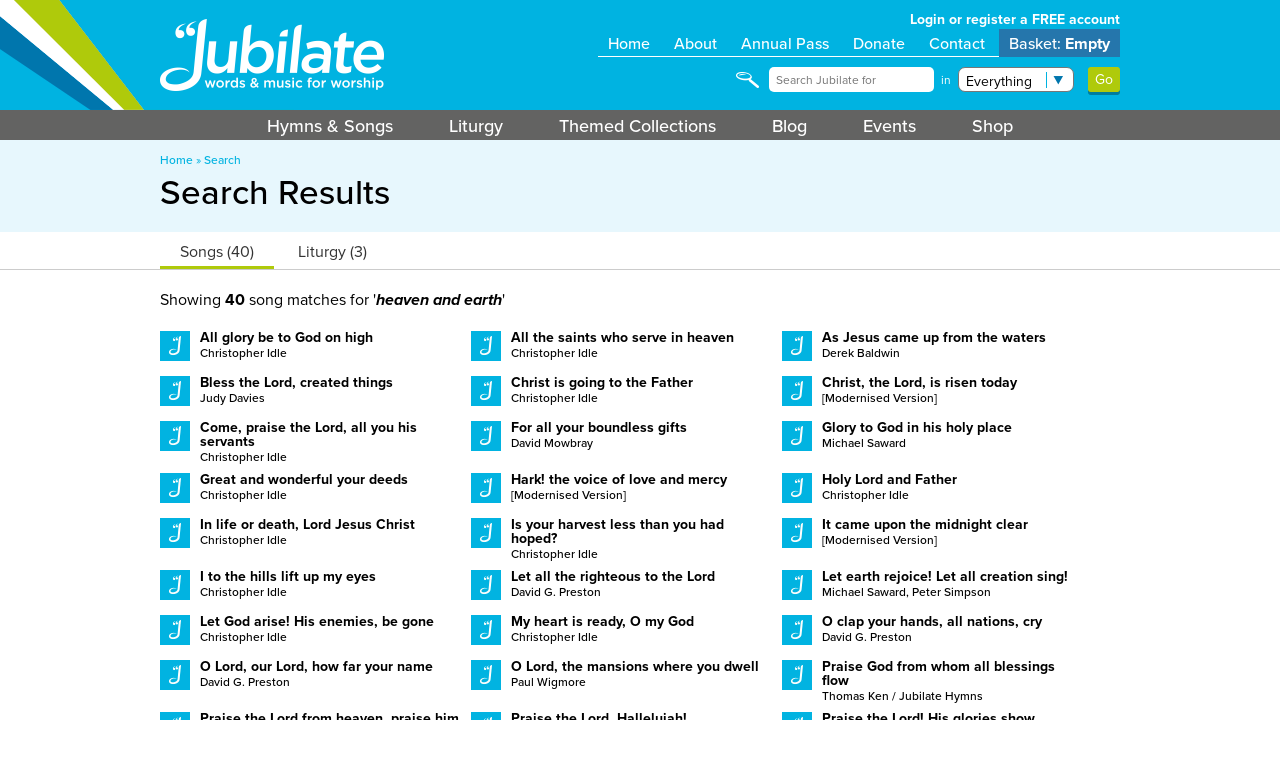

--- FILE ---
content_type: text/html; charset=UTF-8
request_url: https://jubilate.co.uk/search/by_theme/heaven_and_earth
body_size: 6187
content:
<!DOCTYPE html PUBLIC "-//W3C//DTD XHTML 1.0 Strict//EN" "http://www.w3.org/TR/xhtml1/DTD/xhtml1-strict.dtd">
<html xmlns="http://www.w3.org/1999/xhtml">

<head>
<meta name="viewport" content="width=device-width, initial-scale=1">

<STYLE>
	@-ms-viewport{
	width: device-width;
}
</STYLE>

<SCRIPT>
(function() {
	if ("-ms-user-select" in document.documentElement.style && navigator.userAgent.match(/IEMobile\/10\.0/)) {
		var msViewportStyle = document.createElement("style");
		msViewportStyle.appendChild(
			document.createTextNode("@-ms-viewport{width:auto!important}")
		);
		document.getElementsByTagName("head")[0].appendChild(msViewportStyle);
	}
})();
</SCRIPT>

<script type="text/javascript"> if (!window.console) console = {log: function() {}}; </script>



<link rel="shortcut icon" href="//jubilate.co.uk/favicon.ico?v=3" />
<meta name="Copyright" content="Copyright &copy; 2026 Jubilate" />
<meta http-equiv="Content-Type" content="text/html; charset=utf-8"/>



	<meta property="og:image" content="http://jubilate.co.uk/images/jubbadge.jpg" />

<meta name="description" content="" />

	    
	
 	<title>Words and Music for Worship - Jubilate</title> 	
 	 	
 	<script src="https://use.typekit.net/eaj3edd.js"></script>
	<script type="text/javascript">try{Typekit.load();}catch(e){}</script>

  <LINK rel="stylesheet" href="https://jubilate.co.uk/min/css/screen.1737375493.min.css" />
   <LINK rel="stylesheet" href="https://jubilate.co.uk/min/css/buttons.1724161329.min.css" />
    <LINK rel="stylesheet" href="https://jubilate.co.uk/min/css/blocks.1678799334.min.css" />
     <LINK rel="stylesheet" href="https://jubilate.co.uk/min/css/songs.1678799334.min.css" />
      <LINK rel="stylesheet" href="https://jubilate.co.uk/min/css/tabaccordion.1678799334.min.css" />
      
   <LINK rel="stylesheet" href="https://jubilate.co.uk/min/css/stickyfooter.1678799334.min.css" />
  
  
   <SCRIPT language="javascript" src="/ascentcore/jquery/js/jquery-1.10.2.js"></SCRIPT><SCRIPT language="javascript" src="/ascentcore/jquery/js/jquery-ui-1.10.4.custom.js"></SCRIPT>
   <script src="/ascentcore/js/jquery.matchHeight-min.js" type="text/javascript"></script> 
      
   <link href="https://jubilate.co.uk/min/css/search.1678799334.min.css" media="screen" rel="stylesheet" type="text/css" />   <script type="text/javascript" src="https://jubilate.co.uk/min/js/blocks.1678799335.min.js"></script> 
	<script type="text/javascript" src="https://jubilate.co.uk/min/js/ajaxBasket.1678799335.min.js"></script>
	
	<script type="text/javascript" src="https://jubilate.co.uk/min/js/messagePopup.1678799335.min.js"></script>	
  	<LINK rel="stylesheet" href="https://jubilate.co.uk/min/css/messagePopup.1678799334.min.css" />
	
	<script type="text/javascript" src="https://jubilate.co.uk/min/js/noscorch.1678799335.min.js"></script>	
	<script type="text/javascript" src="https://jubilate.co.uk/min/js/preview.1678799335.min.js"></script>	
	<script type="text/javascript" src="https://jubilate.co.uk/min/js/tabaccordion.1678799335.min.js"></script>	
	
	<script type="text/javascript" src="/jplayer/jquery.jplayer.min.js"></script>
	<script type="text/javascript" src="https://jubilate.co.uk/min/jquery/jquery.jubilate.audioplayer-2.0.1708939835.min.js"></script>
    <script type="text/javascript" src="https://jubilate.co.uk/min/jquery/jquery.jubilate.podcastplayer-2.0.1678799335.min.js"></script>
	
	<script type="text/javascript" src="https://jubilate.co.uk/min/js/playersetup.1678799335.min.js"></script>
	<LINK rel="stylesheet" href="https://jubilate.co.uk/min/css/audioplayer.1678799334.min.css" />
	
	<script type="text/javascript" src="/js/searchfunctions.js"></script>

    
    <script type="text/javascript" src="https://jubilate.co.uk/min/ascentcore/js/jquery.popover.1727256365.min.js"></script>
	
    <script>


            $(document).on('click', 'A.jhl_terms_preview', function(e) {
            
            // load terms preview HTML from churchsongs:

            $.ajax({
                type: 'get',
                url: 'https://churchsongs.co.uk/terms/full/preview'
                // url: 'https://cs.test/terms/full/preview'
            }).done(function(data) {
                
                let terms = data;

                $.ascent.popover({
                    content: '<div class="terms-popup">' + terms + '</div>',
                    // footer: footerData,
                    // footerAlign: 'right',
                    title: 'Example JHL Publishing Agreement',
                    closeButton: true,
                    closeOnEscape: true,
                    closeOnClickOutside: true,
                    width: '800px',
                    height: 'auto'
                    
                });




            }).fail(function() {
                alert('An error occurred when previewing the publishing agreement');
            });






            e.preventDefault();
            return false;

            });


    </script>

	
  	
  	
    <script>
  (function(i,s,o,g,r,a,m){i['GoogleAnalyticsObject']=r;i[r]=i[r]||function(){
  (i[r].q=i[r].q||[]).push(arguments)},i[r].l=1*new Date();a=s.createElement(o),
  m=s.getElementsByTagName(o)[0];a.async=1;a.src=g;m.parentNode.insertBefore(a,m)
  })(window,document,'script','https://www.google-analytics.com/analytics.js','ga');

  ga('create', 'UA-2794137-31', 'auto');
  ga('send', 'pageview');

</script>
  

<SCRIPT>

	$(document).ready(function() {

		$('iframe').not('.sibframe').each(function() {
			if ($(this).parent('.embed-container').length == 0) {
				$(this).wrap('<DIV class="embed-container"></DIV>');
			}
		});
		
	});

</SCRIPT>

</head>




<body class="production search">
 <div id="jplayer" style="width: 0; height: 0; display: none"></div>
	<DIV id="wrap">
		<DIV id="main">
			
			<DIV id="header">
			
				<DIV id="headcontent" class="fullwidthblock clearfix">
					
					<DIV id="logos">
						<DIV id="logowrap">
						<DIV id="logo"><A href="/" style="display: block; width: 100%; height: 100%"></A></DIV>
						
						<DIV id="acctbtn"><A href="/account"></A></DIV>
						<DIV id="cartbtn"><DIV class="basketinfo empty"></DIV><A href="/basket"></A></DIV>
												</DIV>
					</DIV>
					
					<DIV id="headutils">
						
						<DIV id="userinfo">
														<A href="/login">Login or register a FREE account</A>
												
						</DIV>
						
						<DIV id="topmenu" class="clearfix">
							<DIV class="item"><A href="/">Home</A></DIV>
							<DIV class="item"><A href="/about">About</A></DIV>
							<DIV class="item"><A href="/annual-pass">Annual Pass</A></DIV>
							<DIV class="item"><A href="/donate">Donate</A></DIV>
							<DIV class="item"><A href="/contact">Contact</A></DIV>
														<DIV class="item basket"><A href="/basket">Basket: <SPAN class="basketSummary">Empty</SPAN></A></DIV>
							
						</DIV>
						
						<DIV id="search">
							<form action="/search" method="get"><dl class="zend_form">
<span class="wrapQry"><dd id="srchQry-element">
<input type="text" name="srchQry" id="srchQry" value="" placeholder="Search Jubilate for" />
</dd></span>
<span class="wrapBible"><div class="styledSelect"><dd id="srchBook-element">
<select name="srchBook" id="srchBook">
    <option value="" label="-Book-">-Book-</option>
    <option value="Gen" label="Genesis">Genesis</option>
    <option value="Ex" label="Exodus">Exodus</option>
    <option value="Lev" label="Leviticus">Leviticus</option>
    <option value="Num" label="Numbers">Numbers</option>
    <option value="Deut" label="Deuteronomy">Deuteronomy</option>
    <option value="Josh" label="Joshua">Joshua</option>
    <option value="Judg" label="Judges">Judges</option>
    <option value="Ruth" label="Ruth">Ruth</option>
    <option value="1 Sam" label="1 Samuel">1 Samuel</option>
    <option value="2 Sam" label="2 Samuel">2 Samuel</option>
    <option value="1 Kgs" label="1 Kings">1 Kings</option>
    <option value="2 Kgs" label="2 Kings">2 Kings</option>
    <option value="1 Chron" label="1 Chronicles">1 Chronicles</option>
    <option value="2 Chron" label="2 Chronicles">2 Chronicles</option>
    <option value="Ezra" label="Ezra">Ezra</option>
    <option value="Neh" label="Nehemiah">Nehemiah</option>
    <option value="Esth" label="Esther">Esther</option>
    <option value="Job" label="Job">Job</option>
    <option value="Psalm" label="Psalms">Psalms</option>
    <option value="Prov" label="Proverbs">Proverbs</option>
    <option value="Eccles" label="Ecclesiastes">Ecclesiastes</option>
    <option value="Song" label="Song of Songs">Song of Songs</option>
    <option value="Isa" label="Isaiah">Isaiah</option>
    <option value="Jer" label="Jeremiah">Jeremiah</option>
    <option value="Lam" label="Lamentations">Lamentations</option>
    <option value="Ezek" label="Ezekiel">Ezekiel</option>
    <option value="Dan" label="Daniel">Daniel</option>
    <option value="Hos" label="Hosea">Hosea</option>
    <option value="Joel" label="Joel">Joel</option>
    <option value="Amos" label="Amos">Amos</option>
    <option value="Obad" label="Obadiah">Obadiah</option>
    <option value="Jnh" label="Jonah">Jonah</option>
    <option value="Micah" label="Micah">Micah</option>
    <option value="Nah" label="Nahum">Nahum</option>
    <option value="Hab" label="Habakkuk">Habakkuk</option>
    <option value="Zeph" label="Zephaniah">Zephaniah</option>
    <option value="Hag" label="Haggai">Haggai</option>
    <option value="Zech" label="Zechariah">Zechariah</option>
    <option value="Mal" label="Malachi">Malachi</option>
    <option value="1 Esd" label="1 Esdras">1 Esdras</option>
    <option value="2 Esd" label="2 Esdras">2 Esdras</option>
    <option value="Tob" label="Tobit">Tobit</option>
    <option value="Jth" label="Judith">Judith</option>
    <option value="Ws" label="Wisdom of Solomon">Wisdom of Solomon</option>
    <option value="Ecclus" label="Ecclesiasticus">Ecclesiasticus</option>
    <option value="Bar" label="Baruch">Baruch</option>
    <option value="Ljr" label="Letter of Jeremiah">Letter of Jeremiah</option>
    <option value="Aza" label="Prayer of Azariah">Prayer of Azariah</option>
    <option value="Sus" label="Susanna">Susanna</option>
    <option value="Bel" label="Bel and the Dragon">Bel and the Dragon</option>
    <option value="Mns" label="Prayer of Manasseh">Prayer of Manasseh</option>
    <option value="1 Macc" label="1 Maccabees">1 Maccabees</option>
    <option value="2 Macc" label="2 Maccabees">2 Maccabees</option>
    <option value="Song Thr" label="Song of the Three Holy Children">Song of the Three Holy Children</option>
    <option value="Matt" label="Matthew">Matthew</option>
    <option value="Mrk" label="Mark">Mark</option>
    <option value="Luke" label="Luke">Luke</option>
    <option value="John" label="John">John</option>
    <option value="Acts" label="Acts">Acts</option>
    <option value="Rom" label="Romans">Romans</option>
    <option value="1 Cor" label="1 Corinthians">1 Corinthians</option>
    <option value="2 Cor" label="2 Corinthians">2 Corinthians</option>
    <option value="Gal" label="Galatians">Galatians</option>
    <option value="Eph" label="Ephesians">Ephesians</option>
    <option value="Phil" label="Philippians">Philippians</option>
    <option value="Col" label="Colossians">Colossians</option>
    <option value="1 Thess" label="1 Thessalonians">1 Thessalonians</option>
    <option value="2 Thess" label="2 Thessalonians">2 Thessalonians</option>
    <option value="1 Tim" label="1 Timothy">1 Timothy</option>
    <option value="2 Tim" label="2 Timothy">2 Timothy</option>
    <option value="Tit" label="Titus">Titus</option>
    <option value="Philem" label="Philemon">Philemon</option>
    <option value="Heb" label="Hebrews">Hebrews</option>
    <option value="James" label="James">James</option>
    <option value="1 Pet" label="1 Peter">1 Peter</option>
    <option value="2 Pet" label="2 Peter">2 Peter</option>
    <option value="1 John" label="1 John">1 John</option>
    <option value="2 John" label="2 John">2 John</option>
    <option value="3 John" label="3 John">3 John</option>
    <option value="Jude" label="Jude">Jude</option>
    <option value="Rev" label="Revelation">Revelation</option>
</select>
</dd></div>
<div class="styledSelect"><dd id="srchChap-element">
<select name="srchChap" id="srchChap">
    
</select>
</dd></div></span>
<dt id="srchTgt-label"><label for="srchTgt" class="optional">in</label></dt>
<div class="styledSelect">
<select name="srchTgt" id="srchTgt">
    <option value="everything" label="Everything">Everything</option>
    <option value="music" label="Music &amp; Lyrics">Music &amp; Lyrics</option>
    <option value="liturgy" label="Liturgy">Liturgy</option>
    <option value="themes" label="Themes">Themes</option>
    <option value="biblerefs" label="Bible Refs.">Bible Refs.</option>
    <option value="metres" label="Metres">Metres</option>
    <option value="people" label="People">People</option>
</select>
</div>
<dt id="srchSubmit-label">&#160;</dt><dd id="srchSubmit-element">
<input type="submit" name="srchSubmit" id="srchSubmit" value="Go" /></dd></dl></form>
						</DIV>
						
					</DIV>
				
				</DIV>
				
				<DIV class="menubar">
					<DIV class="fullwidthblock" id="menu">
				
					<UL class="menu" id=""><LI class="  0 odd " id=""><SPAN class="menuItem"><A href="/songs">Hymns & Songs</A></SPAN></LI> <LI class="  2 odd " id=""><SPAN class="menuItem"><A href="/liturgy">Liturgy</A></SPAN></LI> <LI class="  3 even " id=""><SPAN class="menuItem"><A href="/collections">Themed Collections</A></SPAN></LI> <LI class="  4 odd " id=""><SPAN class="menuItem"><A href="/blog">Blog</A></SPAN></LI> <LI class="  5 even " id=""><SPAN class="menuItem"><A href="/events">Events</A></SPAN></LI> <LI class="  6 odd " id=""><SPAN class="menuItem"><A href="/store">Shop</A></SPAN></LI> </UL>				
					</DIV>
				</DIV>
				
			</DIV>
					
				<DIV class="pageheader">
	<DIV class="fullwidthblock clearfix">
		
		<DIV id="breadcrumbs"><A href="/" class="breadcrumb">Home</A> &raquo; <A href="/search" class="breadcrumb">Search</A></DIV>				<H1>Search Results</H1>
						
					
	</DIV>
</DIV>


<DIV class="resulttypes">
	<UL class="tabs">
				<LI class=""><A href="#" class="tab-songs" id="songs-tab">Songs (40)</A></LI>
								<LI class=""><A href="#" class="tab-liturgy" id="liturgy-tab">Liturgy (3)</A></LI>
							
		</UL>
</DIV>


<DIV class="fullwidthblock clearfix" id="pagelayout">

<DIV class="contentwrap">




<DIV class="tabaccordion">
	<A href="#songs-accordion" id="songs-accordion" class="bdr-songs">Songs (40)</A>
</DIV>
<DIV id="songs-content" class="tabcontent">

<DIV class="searchSummary">
Showing <B>40</B> song matches for '<B><I>heaven and earth</I></B>'
</DIV>



<DIV class="itemcontainer">

<A href="/songs/all_glory_be_to_god_on_high_upon_this_earth" class="itemblock Lyric  ">
	
	<DIV class="itemblock_data">
		<DIV class="itemblock_title">
		
			All glory be to God on high		
		</DIV>
		
		<DIV class="itemblock_writer">Christopher Idle</DIV>
	</DIV>
</A>
<A href="/songs/all_the_saints_who_serve_in_heaven" class="itemblock Lyric  ">
	
	<DIV class="itemblock_data">
		<DIV class="itemblock_title">
		
			All the saints who serve in heaven		
		</DIV>
		
		<DIV class="itemblock_writer">Christopher Idle</DIV>
	</DIV>
</A>
<A href="/songs/as_jesus_came_up_from_the_waters" class="itemblock Lyric  ">
	
	<DIV class="itemblock_data">
		<DIV class="itemblock_title">
		
			As Jesus came up from the waters<br>		
		</DIV>
		
		<DIV class="itemblock_writer">Derek Baldwin</DIV>
	</DIV>
</A>
<A href="/songs/bless_the_lord_created_things" class="itemblock Lyric  ">
	
	<DIV class="itemblock_data">
		<DIV class="itemblock_title">
		
			Bless the Lord, created things		
		</DIV>
		
		<DIV class="itemblock_writer">Judy Davies</DIV>
	</DIV>
</A>
<A href="/songs/christ_is_going_to_the_father" class="itemblock Lyric  ">
	
	<DIV class="itemblock_data">
		<DIV class="itemblock_title">
		
			Christ is going to the Father		
		</DIV>
		
		<DIV class="itemblock_writer">Christopher Idle</DIV>
	</DIV>
</A>
<A href="/songs/christ_the_lord_is_risen_today_hallelujah_jubilate_version" class="itemblock Lyric  ">
	
	<DIV class="itemblock_data">
		<DIV class="itemblock_title">
		
			Christ, the Lord, is risen today		
		</DIV>
		
		<DIV class="itemblock_writer">[Modernised Version]</DIV>
	</DIV>
</A>
<A href="/songs/come_praise_the_lord_all_you_his_servants" class="itemblock Lyric  ">
	
	<DIV class="itemblock_data">
		<DIV class="itemblock_title">
		
			Come, praise the Lord, all you his servants		
		</DIV>
		
		<DIV class="itemblock_writer">Christopher Idle</DIV>
	</DIV>
</A>
<A href="/songs/for_all_your_boundless_gifts" class="itemblock Lyric  ">
	
	<DIV class="itemblock_data">
		<DIV class="itemblock_title">
		
			For all your boundless gifts		
		</DIV>
		
		<DIV class="itemblock_writer">David Mowbray</DIV>
	</DIV>
</A>
<A href="/songs/glory_to_god_in_his_holy_place_sing" class="itemblock Lyric  ">
	
	<DIV class="itemblock_data">
		<DIV class="itemblock_title">
		
			Glory to God in his holy place		
		</DIV>
		
		<DIV class="itemblock_writer">Michael Saward</DIV>
	</DIV>
</A>
<A href="/songs/great_and_wonderful_your_deeds" class="itemblock Lyric  ">
	
	<DIV class="itemblock_data">
		<DIV class="itemblock_title">
		
			Great and wonderful your deeds		
		</DIV>
		
		<DIV class="itemblock_writer">Christopher Idle</DIV>
	</DIV>
</A>
<A href="/songs/hark_the_voice_of_love_and_mercy_jubilate_version" class="itemblock Lyric  ">
	
	<DIV class="itemblock_data">
		<DIV class="itemblock_title">
		
			Hark! the voice of love and mercy		
		</DIV>
		
		<DIV class="itemblock_writer">[Modernised Version]</DIV>
	</DIV>
</A>
<A href="/songs/holy_lord_and_father" class="itemblock Lyric  ">
	
	<DIV class="itemblock_data">
		<DIV class="itemblock_title">
		
			Holy Lord and Father		
		</DIV>
		
		<DIV class="itemblock_writer">Christopher Idle</DIV>
	</DIV>
</A>
<A href="/songs/in_life_or_death_lord_jesus_christ" class="itemblock Lyric  ">
	
	<DIV class="itemblock_data">
		<DIV class="itemblock_title">
		
			In life or death, Lord Jesus Christ		
		</DIV>
		
		<DIV class="itemblock_writer">Christopher Idle</DIV>
	</DIV>
</A>
<A href="/songs/is_your_harvest_less_than_you_had_hoped" class="itemblock Lyric  ">
	
	<DIV class="itemblock_data">
		<DIV class="itemblock_title">
		
			Is your harvest less than you had hoped?		
		</DIV>
		
		<DIV class="itemblock_writer">Christopher Idle</DIV>
	</DIV>
</A>
<A href="/songs/it_came_upon_the_midnight_clear_jubilate_version" class="itemblock Lyric  ">
	
	<DIV class="itemblock_data">
		<DIV class="itemblock_title">
		
			It came upon the midnight clear		
		</DIV>
		
		<DIV class="itemblock_writer">[Modernised Version]</DIV>
	</DIV>
</A>
<A href="/songs/i_to_the_hills_lift_up_my_eyes" class="itemblock Lyric  ">
	
	<DIV class="itemblock_data">
		<DIV class="itemblock_title">
		
			I to the hills lift up my eyes		
		</DIV>
		
		<DIV class="itemblock_writer">Christopher Idle</DIV>
	</DIV>
</A>
<A href="/songs/let_all_the_righteous_to_the_lord" class="itemblock Lyric  ">
	
	<DIV class="itemblock_data">
		<DIV class="itemblock_title">
		
			Let all the righteous to the Lord		
		</DIV>
		
		<DIV class="itemblock_writer">David G. Preston</DIV>
	</DIV>
</A>
<A href="/songs/let_earth_rejoice_let_all_creation_sing" class="itemblock Lyric  ">
	
	<DIV class="itemblock_data">
		<DIV class="itemblock_title">
		
			Let earth rejoice! Let all creation sing!		
		</DIV>
		
		<DIV class="itemblock_writer">Michael Saward, Peter Simpson</DIV>
	</DIV>
</A>
<A href="/songs/let_god_arise_his_enemies_be_gone" class="itemblock Lyric  ">
	
	<DIV class="itemblock_data">
		<DIV class="itemblock_title">
		
			Let God arise! His enemies, be gone		
		</DIV>
		
		<DIV class="itemblock_writer">Christopher Idle</DIV>
	</DIV>
</A>
<A href="/songs/my_heart_is_ready_o_my_god" class="itemblock Lyric  ">
	
	<DIV class="itemblock_data">
		<DIV class="itemblock_title">
		
			My heart is ready, O my God		
		</DIV>
		
		<DIV class="itemblock_writer">Christopher Idle</DIV>
	</DIV>
</A>
<A href="/songs/o_clap_your_hands_all_nations_cry" class="itemblock Lyric  ">
	
	<DIV class="itemblock_data">
		<DIV class="itemblock_title">
		
			O clap your hands, all nations, cry		
		</DIV>
		
		<DIV class="itemblock_writer">David G. Preston</DIV>
	</DIV>
</A>
<A href="/songs/o_lord_our_lord_how_far_your_name" class="itemblock Lyric  ">
	
	<DIV class="itemblock_data">
		<DIV class="itemblock_title">
		
			O Lord, our Lord, how far your name		
		</DIV>
		
		<DIV class="itemblock_writer">David G. Preston</DIV>
	</DIV>
</A>
<A href="/songs/o_lord_the_mansions_where_you_dwell" class="itemblock Lyric  ">
	
	<DIV class="itemblock_data">
		<DIV class="itemblock_title">
		
			O Lord, the mansions where you dwell		
		</DIV>
		
		<DIV class="itemblock_writer">Paul Wigmore</DIV>
	</DIV>
</A>
<A href="/songs/praise_god_from_whom_all_blessings_flow_in_heaven" class="itemblock Lyric  ">
	
	<DIV class="itemblock_data">
		<DIV class="itemblock_title">
		
			Praise God from whom all blessings flow		
		</DIV>
		
		<DIV class="itemblock_writer">Thomas Ken / Jubilate Hymns</DIV>
	</DIV>
</A>
<A href="/songs/praise_the_lord_from_heaven_praise_him_in_the_heights" class="itemblock Lyric  ">
	
	<DIV class="itemblock_data">
		<DIV class="itemblock_title">
		
			Praise the Lord from heaven, praise him in the heights		
		</DIV>
		
		<DIV class="itemblock_writer">David G. Preston</DIV>
	</DIV>
</A>
<A href="/songs/praise_the_lord_hallelujah" class="itemblock Lyric  ">
	
	<DIV class="itemblock_data">
		<DIV class="itemblock_title">
		
			Praise the Lord, Hallelujah!		
		</DIV>
		
		<DIV class="itemblock_writer">Christopher Idle</DIV>
	</DIV>
</A>
<A href="/songs/praise_the_lord_his_glories_show_hallelujah_in_his_temple" class="itemblock Lyric  ">
	
	<DIV class="itemblock_data">
		<DIV class="itemblock_title">
		
			Praise the Lord! His glories show		
		</DIV>
		
		<DIV class="itemblock_writer">David G. Preston</DIV>
	</DIV>
</A>
<A href="/songs/praise_the_lord_in_his_holiness" class="itemblock Lyric  ">
	
	<DIV class="itemblock_data">
		<DIV class="itemblock_title">
		
			Praise the Lord in his holiness		
		</DIV>
		
		<DIV class="itemblock_writer">Norman Warren</DIV>
	</DIV>
</A>
<A href="/songs/restless_souls_why_do_you_scatter" class="itemblock Lyric  ">
	
	<DIV class="itemblock_data">
		<DIV class="itemblock_title">
		
			Restless souls, why do you scatter<br>		
		</DIV>
		
		<DIV class="itemblock_writer">[Modernised Version]</DIV>
	</DIV>
</A>
<A href="/songs/sing_a_new_song_of_glory_and_salvation" class="itemblock Lyric  ">
	
	<DIV class="itemblock_data">
		<DIV class="itemblock_title">
		
			Sing a new song of glory and salvation		
		</DIV>
		
		<DIV class="itemblock_writer">Stephen Horsfall</DIV>
	</DIV>
</A>
<A href="/songs/sing_to_the_lord_a_song_thats_new" class="itemblock Lyric  ">
	
	<DIV class="itemblock_data">
		<DIV class="itemblock_title">
		
			Sing to the Lord a song that's new		
		</DIV>
		
		<DIV class="itemblock_writer">Michael Saward</DIV>
	</DIV>
</A>
<A href="/songs/thank_you_o_lord_of_earth_and_heaven" class="itemblock Lyric  ">
	
	<DIV class="itemblock_data">
		<DIV class="itemblock_title">
		
			Thank you, O Lord of earth and heaven		
		</DIV>
		
		<DIV class="itemblock_writer">James Seddon</DIV>
	</DIV>
</A>
<A href="/songs/the_glorious_god_of_heaven" class="itemblock Lyric  ">
	
	<DIV class="itemblock_data">
		<DIV class="itemblock_title">
		
			The glorious God of heaven		
		</DIV>
		
		<DIV class="itemblock_writer">Christopher Idle</DIV>
	</DIV>
</A>
<A href="/songs/the_heavens_declare_gods_glory" class="itemblock Lyric  ">
	
	<DIV class="itemblock_data">
		<DIV class="itemblock_title">
		
			The heavens declare God's glory		
		</DIV>
		
		<DIV class="itemblock_writer">David G. Preston</DIV>
	</DIV>
</A>
<A href="/songs/the_lord_is_king_let_earth_be_glad" class="itemblock Lyric  ">
	
	<DIV class="itemblock_data">
		<DIV class="itemblock_title">
		
			The Lord is King! Let earth be glad		
		</DIV>
		
		<DIV class="itemblock_writer">Christopher Idle</DIV>
	</DIV>
</A>
<A href="/songs/the_lord_is_king_tremble_o_earth_and_fear_him" class="itemblock Lyric  ">
	
	<DIV class="itemblock_data">
		<DIV class="itemblock_title">
		
			The Lord is king: tremble, O earth, and fear him		
		</DIV>
		
		<DIV class="itemblock_writer">David G. Preston</DIV>
	</DIV>
</A>
<A href="/songs/the_star_of_heaven_foretells" class="itemblock Lyric  ">
	
	<DIV class="itemblock_data">
		<DIV class="itemblock_title">
		
			The star of heaven foretells		
		</DIV>
		
		<DIV class="itemblock_writer">Paul Wigmore</DIV>
	</DIV>
</A>
<A href="/songs/what_does_the_lord_our_god_require" class="itemblock Lyric  ">
	
	<DIV class="itemblock_data">
		<DIV class="itemblock_title">
		
			What does the Lord our God require		
		</DIV>
		
		<DIV class="itemblock_writer">Christopher Idle</DIV>
	</DIV>
</A>
<A href="/songs/when_the_sun_is_darkened_and_the_moon_gives_no_light" class="itemblock Lyric  ">
	
	<DIV class="itemblock_data">
		<DIV class="itemblock_title">
		
			When the sun is darkened and the moon gives no light		
		</DIV>
		
		<DIV class="itemblock_writer">Christopher Idle</DIV>
	</DIV>
</A>
<A href="/songs/who_can_measure_heaven_and_earth" class="itemblock Lyric  ">
	
	<DIV class="itemblock_data">
		<DIV class="itemblock_title">
		
			Who can measure heaven and earth?		
		</DIV>
		
		<DIV class="itemblock_writer">Christopher Idle</DIV>
	</DIV>
</A>

</DIV>



</DIV>





<DIV class="tabaccordion">
	<A href="#liturgy-accordion" id="liturgy-accordion" class="bdr-lit">Liturgy (3)</A>
</DIV>
<DIV id="liturgy-content" class="tabcontent">

<DIV class="searchSummary">
Showing <B>3</B> liturgy matches for '<B><I>heaven and earth</I></B>'
</DIV>

<DIV class="itemcontainer">

<A href="/liturgy/prayer_about_cities" class="itemblock Liturgy  ">
	
	<DIV class="itemblock_data">
		<DIV class="itemblock_title">
		
			PRAYER ABOUT CITIES		
		</DIV>
		
		<DIV class="itemblock_writer">Michael Saward</DIV>
	</DIV>
</A>
<A href="/liturgy/praying_for_servants_of_christ" class="itemblock Liturgy  ">
	
	<DIV class="itemblock_data">
		<DIV class="itemblock_title">
		
			PRAYING FOR SERVANTS OF CHRIST		
		</DIV>
		
		<DIV class="itemblock_writer">Michael Perry</DIV>
	</DIV>
</A>
<A href="/liturgy/praying_in_time_of_trouble" class="itemblock Liturgy  ">
	
	<DIV class="itemblock_data">
		<DIV class="itemblock_title">
		
			PRAYING IN TIME OF TROUBLE		
		</DIV>
		
		<DIV class="itemblock_writer">Michael Perry</DIV>
	</DIV>
</A>

</DIV>
</DIV>








</DIV>
</DIV> 
			
			
			
				
		</DIV>
	</DIV>
	
	
	<DIV id="footer">
	
	
	
		<DIV class="fullwidthblock clearfix" id="footmenu">
		
			<UL class="menu" id=""><LI class="  0 odd " id=""><SPAN class="menuItem"><A href="/songs">Hymns & Songs</A></SPAN></LI> <LI class="  2 odd " id=""><SPAN class="menuItem"><A href="/liturgy">Liturgy</A></SPAN></LI> <LI class="  3 even " id=""><SPAN class="menuItem"><A href="/collections">Themed Collections</A></SPAN></LI> <LI class="  4 odd " id=""><SPAN class="menuItem"><A href="/blog">Blog</A></SPAN></LI> <LI class="  5 even " id=""><SPAN class="menuItem"><A href="/events">Events</A></SPAN></LI> <LI class="  6 odd " id=""><SPAN class="menuItem"><A href="/store">Shop</A></SPAN></LI> </UL>			
		
		</DIV>
		
		<DIV id="logo"><A href="/" style="display: block; width: 100%; height: 100%"></A></DIV>
		
		<DIV class="fullwidthblock clearfix" id="signoff">
			
			<P>All content &copy; 2026 Jubilate</P>
			
			<P><A href="mailto:info@jubilate.co.uk">info@jubilate.co.uk</A> | <A href="/contact">Contact Us</A></P>
			
			<P>Jubilate is a working name of the Song and Hymn Writers Foundation CIO, a charity registered in England and Wales no. 1170493.</P>
			
			<P><A href="/copyright-notice">Copyright notice</A> | <A href="/terms">Terms and Conditions</A> | <A href="/privacy-policy">Data Privacy Policy</A> | <A href="/page/Safeguarding_Policy">Safeguarding Policy</A></P>
			
			<P style="margin-top: 20px"><A href="https://www.facebook.com/jubilategroup/" target="_blank"><IMG src="/images/fb.png" width="30" border="0"/></A></P>
			
			<P id="credits"><A href="http://www.ascent-creative.co.uk">Design & Development by <IMG src="/images/ascent.png" border="0" id="ascentlogo"></A></P>
		
		</DIV>
		 
	</DIV>
	
	
  
	<SCRIPT>

		$(document).ready(function() {

			$('#menubtn').click(function() {
				$('#menus').slideToggle();
			});

			$('#logo').click(function() {
				window.location = '/';
			});
			
		});

	


	</SCRIPT>


</body> 
</html>



--- FILE ---
content_type: text/css
request_url: https://jubilate.co.uk/min/css/blocks.1678799334.min.css
body_size: 552
content:
@CHARSET "UTF-8";H1 .alt,H1 .alt A{color:#999;text-decoration:none}H1 .alt A:hover{color:rgb(0,179,225);text-decoration:underline}.quicklinks .fullwidthblock{text-align:center}.quicklinks{background:rgb(0,179,225);padding:10px 0}.quicklinks SPAN{font-size:20px;color:rgba(255,255,255,.5)}.quicklinks SPAN A{color:#fff;text-decoration:none}.quicklinks SPAN A:hover{color:rgb(0,119,174)}@media only screen and (max-width:500px){.quicklinks SPAN{font-size:15px}}.blocks{margin-bottom:50px!important}.letterblock A.blockletter{display:block;font-size:25px;line-height:1em;color:rgb(0,179,226);border-bottom:3px solid;padding:5px 0 3px;margin:10px 0}.letterblock_textonly{width:33%;display:inline-block;padding:10px;background:rgba(0,179,225,.2);height:100%;box-sizing:border-box;vertical-align:top}.letterblock_textonly .textonlylist{margin-top:5px}.letterblock_textonly A.textonlyItem{display:inline-block;width:100%;color:#000;text-decoration:none;font-size:14px;line-height:14px;margin-bottom:5px}.letterblock_textonly A.textonlyItem:hover{color:rgb(0,179,225);text-decoration:underline}.letterblock_textonly .viewmorebutton{text-align:right;margin-bottom:10px}.letterblock_textonly .hiddentexts{display:none}.itemcontainer{overflow:hidden}.itemcontainer A{width:32%;margin-right:0%}#prj_songlist.itemcontainer{margin-top:20px}#prj_songlist.itemcontainer A{width:49%}.itemcontainer:first-child:nth-last-child(2){width:66%;display:inline-block;vertical-align:top}.itemcontainer:first-child:nth-last-child(2) A{width:49%}.itemcontainer.col2{column-count:2;-webkit-column-count:2;-moz-column-count:2}.itemblock{display:inline-block;padding-left:40px;box-sizing:border-box;font-size:12px;line-height:12px;background-image:url(/images/songblock.jpg);background-size:30px 30px;background-repeat:no-repeat;background-position:left top;min-height:40px;margin-bottom:5px;vertical-align:top;width:100%;xpadding-top:3px;padding-right:5px}.itemblock.Tune,.itemblock.Arrangement{background-image:url(/images/tuneblock.jpg)!important}.itemblock.Liturgy{background-image:url(/images/litblock.jpg)!important}.itemblock.person{background-image:url(/images/perblock.jpg)!important}.itemblock.collection{background-image:url(/images/collblock.jpg)!important}A.itemblock{color:#000;text-decoration:none}A.itemblock:hover{color:rgb(0,179,225)}.itemblock_data{xvertical-align:middle}.itemblock .itemblock_title{font-size:14px;line-height:14px;font-weight:700}.itemblock_title SPAN.bracket{white-space:nowrap}.altEntry{font-style:italic!important}.itemblock_writer{margin-top:2px;margin-bottom:5px}.modernised{font-size:12px;font-style:italic}@media only screen and (max-width:700px){.letterblock_textonly,.letterblock_main{display:block;width:100%!important}.letterblock_textonly{column-count:2;-webkit-column-count:2;-moz-column-count:2}.itemcontainer .itemblock{width:49%!important}}@media only screen and (min-width:451px){.letterblock_content{display:block!important}}@media only screen and (max-width:450px){.letterblock_textonly{column-count:1;-webkit-column-count:1;-moz-column-count:1}.itemcontainer .itemblock{width:100%!important}.letterblock_content{display:none}}.sidebar_block .itemblock_title SPAN.bracket{white-space:normal!important}.resourcecopynotice{font-size:12px;line-height:1.2em;margin-top:10px}

--- FILE ---
content_type: text/css
request_url: https://jubilate.co.uk/ascentcore/js/jquery.popover.css?ver=1.3
body_size: 177
content:
@CHARSET "UTF-8";

.noscroll {
	/* overflow: hidden; */
    position: static;
}

.popover {
	
	width: 100%;
	height: 100%;
	position: fixed;
	z-index: 900;
	background: url(/ascentcore/core/img/curtain.png);

	
}

.popover-content {
	width: 95%;
	xmax-width: 500px;
	xmin-height: 500px;
	height: 70%;
    max-height: 80vh;
	xpadding: 10px 10px 10px 10px;
	border-radius:2px;
	background: #ffffff;
	margin: 50px auto;
	position: relative;
	box-shadow: 0px 2px 10px #333;
	
	display: flex;
	flex-direction: column;
}

.popover-title {
	xposition: absolute;
	xtop: 0;
	xleft: 0;
	margin: 10px;
	display: none;
	
}

.popover-title H1 {
	margin: 0px;
	font-weight: normal;
	margin: 0;
	padding: 0;
	font-size: 22px;
	padding-top: 2px;
}


.popover-inner {
	padding: 10px;
}



.popover-footer {
	xposition: absolute;
	xbottom: 0;
	xleft: 0;
	xwidth: 100%;
	padding: 10px;
	display: none;	
}
.popover-footercontent {
	xmargin: 20px 10px;
}

.popover-inner {
	position: relative;
	max-height: 100%;
	overflow-x: hidden;
	overflow-y: auto;
	background: white;
	
	font-size: 13px;
	
}

.popover-inner, .popover-inner * {
	font-size: 13px;
}

.popover-inner H1, .popover-inner H2, .popover-inner H3 {
	font-size: initial;
	margin-bottom: 15px;
} 

.popover-inner H1 {
	font-size: 22px;
}

.popover-close {
	position: absolute;
	top: -10px;
	right: -17px;
	display: block;
	height: 33px;
	width: 33px;
	background-image: url(/ascentcore/core/img/close.png);
}

--- FILE ---
content_type: text/plain
request_url: https://www.google-analytics.com/j/collect?v=1&_v=j102&a=1873578202&t=pageview&_s=1&dl=https%3A%2F%2Fjubilate.co.uk%2Fsearch%2Fby_theme%2Fheaven_and_earth&ul=en-us%40posix&dt=Words%20and%20Music%20for%20Worship%20-%20Jubilate&sr=1280x720&vp=1280x720&_u=IEBAAEABAAAAACAAI~&jid=1966560526&gjid=394997530&cid=365021650.1769035852&tid=UA-2794137-31&_gid=401183289.1769035852&_r=1&_slc=1&z=421987412
body_size: -450
content:
2,cG-0XF2NWNE0M

--- FILE ---
content_type: application/javascript
request_url: https://jubilate.co.uk/min/jquery/jquery.jubilate.podcastplayer-2.0.1678799335.min.js
body_size: 895
content:
$.jubilate={};var PodcastPlayer2={_init:function(){var self=this;var thisID=(this.element)[0].id;var obj=this.element;var opts=this.options;if(opts.idleString==undefined){opts.idleString="Listen Now"}
this.player=$(this.element).find('audio');obj.addClass('PodcastPlayerUI');obj.find('.playbar').append('<DIV class="progress"></DIV>')
obj.find('.playbar').append('<DIV class="seek"></DIV>')
obj.find('.playbar').append('<DIV class="control"></DIV>');obj.find('.playbar').append('<DIV class="time"><SPAN class="playtime">00:00</SPAN> / <SPAN class="totaltime">00:00</SPAN></DIV>');obj.find('.seek').click(function(e){if(obj.hasClass('playing')){}else if(obj.hasClass('paused')){self.resume(self)}else{self.playsong(self,opts)}
console.log('seek');posn=(e.offsetX||e.clientX-$(e.target).offset().left);console.log(posn);console.log($(e.currentTarget).outerWidth());seekpct=posn/$(e.currentTarget).outerWidth();console.log(seekpct);e.stopPropagation();$('#jplayer').jPlayer('play',seekpct*$(obj).data('duration'));self.element.addClass('playing');self.element.removeClass('paused');self.setStatusText('Playing')});obj.find('.control').click(function(){console.log(opts);if(obj.hasClass('playing')){self.pause(self)}else if(obj.hasClass('paused')){self.resume(self)}else{self.playsong(self,opts)}})},makeTimeString:function(totalSec){hours=parseInt(totalSec/3600)%24;minutes=parseInt(totalSec/60)%60;seconds=Math.ceil(totalSec%60);if(seconds==60){seconds=0;minutes=minutes+1}
if(minutes==60){minutes=0;hours++}
console.log(hours+" : "+minutes+" : "+seconds);return((hours>0)?(hours+":"):'')+((hours>0&&minutes<10)?"0":"")+(minutes)+":"+(seconds<10?"0"+seconds:seconds)},callMe:function(){console.log('maybe')},setDuration:function(duration){this.element.data('duration',duration)},getDuration:function(){return this.element.data('duration')},setStatusText:function(status){this.element.find('.status').html(status)},onLoadStart:function(event){this.element.addClass('playing');this.setStatusText('Loading');console.log('load start')},onCanPlay:function(event){console.log('can play');this.element.addClass('playing');this.setStatusText('Playing')},onPlay:function(event){console.log('play event');this.element.addClass('playing')},onPause:function(event){this.element.addClass('paused');this.element.removeClass('playing')},onTimeupdate:function(event){console.log('time:'+$(this.player)[0].currentTime+" / "+$(this.player)[0].duration);console.log('timeupdate: '+this.makeTimeString($(this.player)[0].currentTime)+" : "+this.makeTimeString($(this.player)[0].duration));console.log($(this.player)[0].currentTime+' / '+$(this.player)[0].duration);console.log('pct: '+($(this.player)[0].currentTime/$(this.player)[0].duration));this.setDuration($(this.player)[0].duration);this.element.find('.totaltime').html(this.makeTimeString($(this.player)[0].duration));width=(this.element.find('.playbar').outerWidth())*($(this.player)[0].currentTime/$(this.player)[0].duration);this.element.find('.progress').css('width',(Math.floor(width)+3)+'px');this.element.find('.playtime').html(this.makeTimeString($(this.player)[0].currentTime))},onDurationchange:function(event){},onEnded:function(event){console.log('resetting');this.reset()},playsong:function(ui,opts){$('.PodcastPlayerUI.playing').podcastplayer2('stop');$(this.player)[0].addEventListener('play',$.proxy(ui.onPlay,ui));$(this.player)[0].addEventListener('timeupdate',$.proxy(ui.onTimeupdate,ui));$(this.player)[0].play();console.log('play call made')},pause:function(ui){console.log('paused');$(this.player)[0].pause();ui.element.addClass('paused');ui.element.removeClass('playing');ui.setStatusText('Paused')},resume:function(ui){$(this.player)[0].play();ui.element.addClass('playing');ui.element.removeClass('paused');ui.setStatusText('Playing');$('#jplayer').jPlayer('play')},reset:function(){console.log('in reset');this.element.removeClass('playing').removeClass('paused').removeClass('connected');this.element.find('.progress').css('width','0px');$('#jplayer').unbind($.jPlayer.event.loadstart,$.proxy(this.onLoadStart,this));$('#jplayer').unbind($.jPlayer.event.canplay,$.proxy(this.onCanPlay,this));$('#jplayer').unbind($.jPlayer.event.pause,$.proxy(this.onPause,this));$('#jplayer').unbind($.jPlayer.event.timeupdate,$.proxy(this.onTimeupdate,this));$('#jplayer').unbind($.jPlayer.event.durationchange,$.proxy(this.onDurationchange,this));$('#jplayer').unbind($.jPlayer.event.ended,$.proxy(this.onEnded,this))},onStop:function(event){console.log('Stopped')},stop:function(){$(this.player)[0].pause();$(this.player)[0].currentTime=0;$(this.element).removeClass('playing').removeClass('paused')},}
$.widget('jubilate.podcastplayer2',PodcastPlayer2);$.extend($.jubilate.Podcastplayer2,{})